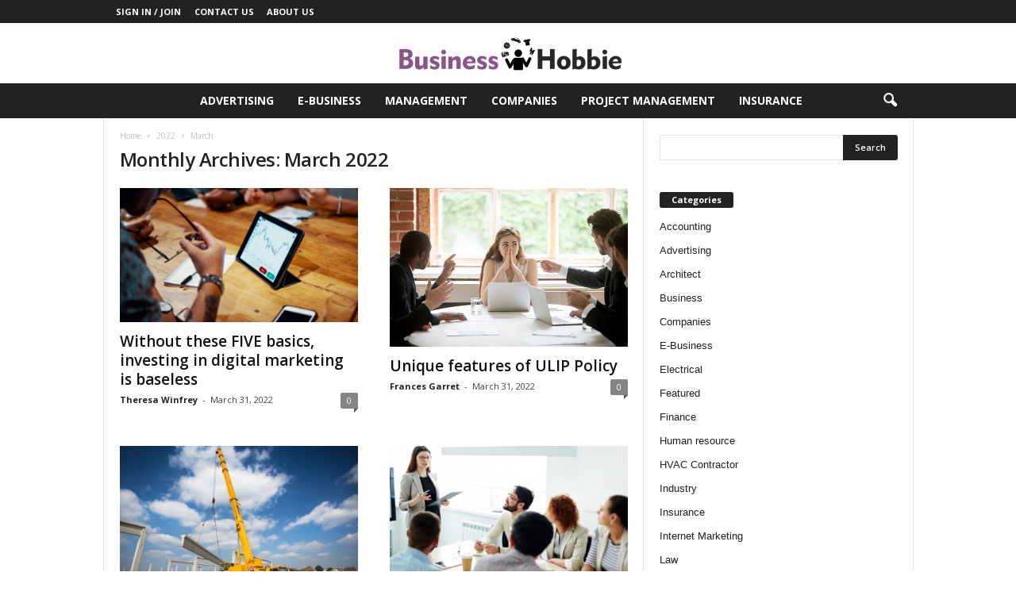

--- FILE ---
content_type: text/html; charset=UTF-8
request_url: https://businesshobbie.com/2022/03/
body_size: 74005
content:
<!doctype html >
<!--[if IE 8]>    <html class="ie8" lang="en-US"> <![endif]-->
<!--[if IE 9]>    <html class="ie9" lang="en-US"> <![endif]-->
<!--[if gt IE 8]><!--> <html lang="en-US"> <!--<![endif]-->
<head>
    <title>March 2022 - Business Hobbie</title>
    <meta charset="UTF-8" />
    <meta name="viewport" content="width=device-width, initial-scale=1.0">
    <link rel="pingback" href="https://businesshobbie.com/xmlrpc.php" />
    <meta name='robots' content='noindex, follow' />

	<!-- This site is optimized with the Yoast SEO plugin v26.6 - https://yoast.com/wordpress/plugins/seo/ -->
	<meta property="og:locale" content="en_US" />
	<meta property="og:type" content="website" />
	<meta property="og:title" content="March 2022 - Business Hobbie" />
	<meta property="og:url" content="https://businesshobbie.com/2022/03/" />
	<meta property="og:site_name" content="Business Hobbie" />
	<meta name="twitter:card" content="summary_large_image" />
	<script type="application/ld+json" class="yoast-schema-graph">{"@context":"https://schema.org","@graph":[{"@type":"CollectionPage","@id":"https://businesshobbie.com/2022/03/","url":"https://businesshobbie.com/2022/03/","name":"March 2022 - Business Hobbie","isPartOf":{"@id":"https://businesshobbie.com/#website"},"primaryImageOfPage":{"@id":"https://businesshobbie.com/2022/03/#primaryimage"},"image":{"@id":"https://businesshobbie.com/2022/03/#primaryimage"},"thumbnailUrl":"https://businesshobbie.com/wp-content/uploads/2022/03/Paste-3.jpg","breadcrumb":{"@id":"https://businesshobbie.com/2022/03/#breadcrumb"},"inLanguage":"en-US"},{"@type":"ImageObject","inLanguage":"en-US","@id":"https://businesshobbie.com/2022/03/#primaryimage","url":"https://businesshobbie.com/wp-content/uploads/2022/03/Paste-3.jpg","contentUrl":"https://businesshobbie.com/wp-content/uploads/2022/03/Paste-3.jpg","width":1280,"height":720},{"@type":"BreadcrumbList","@id":"https://businesshobbie.com/2022/03/#breadcrumb","itemListElement":[{"@type":"ListItem","position":1,"name":"Home","item":"https://businesshobbie.com/"},{"@type":"ListItem","position":2,"name":"Archives for March 2022"}]},{"@type":"WebSite","@id":"https://businesshobbie.com/#website","url":"https://businesshobbie.com/","name":"Business Hobbie","description":"Business Blog","publisher":{"@id":"https://businesshobbie.com/#organization"},"potentialAction":[{"@type":"SearchAction","target":{"@type":"EntryPoint","urlTemplate":"https://businesshobbie.com/?s={search_term_string}"},"query-input":{"@type":"PropertyValueSpecification","valueRequired":true,"valueName":"search_term_string"}}],"inLanguage":"en-US"},{"@type":"Organization","@id":"https://businesshobbie.com/#organization","name":"Business Hobbie","url":"https://businesshobbie.com/","logo":{"@type":"ImageObject","inLanguage":"en-US","@id":"https://businesshobbie.com/#/schema/logo/image/","url":"https://businesshobbie.com/wp-content/uploads/2021/12/cropped-Business-Hobbie-e1638952906113.png","contentUrl":"https://businesshobbie.com/wp-content/uploads/2021/12/cropped-Business-Hobbie-e1638952906113.png","width":305,"height":76,"caption":"Business Hobbie"},"image":{"@id":"https://businesshobbie.com/#/schema/logo/image/"}}]}</script>
	<!-- / Yoast SEO plugin. -->


<link rel='dns-prefetch' href='//fonts.googleapis.com' />
<link rel="alternate" type="application/rss+xml" title="Business Hobbie &raquo; Feed" href="https://businesshobbie.com/feed/" />
<link rel="alternate" type="application/rss+xml" title="Business Hobbie &raquo; Comments Feed" href="https://businesshobbie.com/comments/feed/" />
<style id='wp-img-auto-sizes-contain-inline-css' type='text/css'>
img:is([sizes=auto i],[sizes^="auto," i]){contain-intrinsic-size:3000px 1500px}
/*# sourceURL=wp-img-auto-sizes-contain-inline-css */
</style>
<style id='wp-emoji-styles-inline-css' type='text/css'>

	img.wp-smiley, img.emoji {
		display: inline !important;
		border: none !important;
		box-shadow: none !important;
		height: 1em !important;
		width: 1em !important;
		margin: 0 0.07em !important;
		vertical-align: -0.1em !important;
		background: none !important;
		padding: 0 !important;
	}
/*# sourceURL=wp-emoji-styles-inline-css */
</style>
<style id='classic-theme-styles-inline-css' type='text/css'>
/*! This file is auto-generated */
.wp-block-button__link{color:#fff;background-color:#32373c;border-radius:9999px;box-shadow:none;text-decoration:none;padding:calc(.667em + 2px) calc(1.333em + 2px);font-size:1.125em}.wp-block-file__button{background:#32373c;color:#fff;text-decoration:none}
/*# sourceURL=/wp-includes/css/classic-themes.min.css */
</style>
<link rel='stylesheet' id='contact-form-7-css' href='https://businesshobbie.com/wp-content/plugins/contact-form-7/includes/css/styles.css?ver=6.1.4' type='text/css' media='all' />
<link rel='stylesheet' id='google-fonts-style-css' href='https://fonts.googleapis.com/css?family=Open+Sans%3A400%2C600%2C700%7CRoboto+Condensed%3A400%2C500%2C700&#038;display=swap&#038;ver=5.4.3.3' type='text/css' media='all' />
<link rel='stylesheet' id='td-theme-css' href='https://businesshobbie.com/wp-content/themes/Newsmag/style.css?ver=5.4.3.3' type='text/css' media='all' />
<style id='td-theme-inline-css' type='text/css'>
    
        /* custom css - generated by TagDiv Composer */
        @media (max-width: 767px) {
            .td-header-desktop-wrap {
                display: none;
            }
        }
        @media (min-width: 767px) {
            .td-header-mobile-wrap {
                display: none;
            }
        }
    
	
/*# sourceURL=td-theme-inline-css */
</style>
<link rel='stylesheet' id='td-legacy-framework-front-style-css' href='https://businesshobbie.com/wp-content/plugins/td-composer/legacy/Newsmag/assets/css/td_legacy_main.css?ver=e5fcc38395b0030bac3ad179898970d6xzx' type='text/css' media='all' />
<script type="text/javascript" src="https://businesshobbie.com/wp-includes/js/jquery/jquery.min.js?ver=3.7.1" id="jquery-core-js"></script>
<script type="text/javascript" src="https://businesshobbie.com/wp-includes/js/jquery/jquery-migrate.min.js?ver=3.4.1" id="jquery-migrate-js"></script>
<link rel="https://api.w.org/" href="https://businesshobbie.com/wp-json/" /><link rel="EditURI" type="application/rsd+xml" title="RSD" href="https://businesshobbie.com/xmlrpc.php?rsd" />
<meta name="generator" content="WordPress 6.9" />

<!-- JS generated by theme -->

<script type="text/javascript" id="td-generated-header-js">
    
    

	    var tdBlocksArray = []; //here we store all the items for the current page

	    // td_block class - each ajax block uses a object of this class for requests
	    function tdBlock() {
		    this.id = '';
		    this.block_type = 1; //block type id (1-234 etc)
		    this.atts = '';
		    this.td_column_number = '';
		    this.td_current_page = 1; //
		    this.post_count = 0; //from wp
		    this.found_posts = 0; //from wp
		    this.max_num_pages = 0; //from wp
		    this.td_filter_value = ''; //current live filter value
		    this.is_ajax_running = false;
		    this.td_user_action = ''; // load more or infinite loader (used by the animation)
		    this.header_color = '';
		    this.ajax_pagination_infinite_stop = ''; //show load more at page x
	    }

        // td_js_generator - mini detector
        ( function () {
            var htmlTag = document.getElementsByTagName("html")[0];

	        if ( navigator.userAgent.indexOf("MSIE 10.0") > -1 ) {
                htmlTag.className += ' ie10';
            }

            if ( !!navigator.userAgent.match(/Trident.*rv\:11\./) ) {
                htmlTag.className += ' ie11';
            }

	        if ( navigator.userAgent.indexOf("Edge") > -1 ) {
                htmlTag.className += ' ieEdge';
            }

            if ( /(iPad|iPhone|iPod)/g.test(navigator.userAgent) ) {
                htmlTag.className += ' td-md-is-ios';
            }

            var user_agent = navigator.userAgent.toLowerCase();
            if ( user_agent.indexOf("android") > -1 ) {
                htmlTag.className += ' td-md-is-android';
            }

            if ( -1 !== navigator.userAgent.indexOf('Mac OS X')  ) {
                htmlTag.className += ' td-md-is-os-x';
            }

            if ( /chrom(e|ium)/.test(navigator.userAgent.toLowerCase()) ) {
               htmlTag.className += ' td-md-is-chrome';
            }

            if ( -1 !== navigator.userAgent.indexOf('Firefox') ) {
                htmlTag.className += ' td-md-is-firefox';
            }

            if ( -1 !== navigator.userAgent.indexOf('Safari') && -1 === navigator.userAgent.indexOf('Chrome') ) {
                htmlTag.className += ' td-md-is-safari';
            }

            if( -1 !== navigator.userAgent.indexOf('IEMobile') ){
                htmlTag.className += ' td-md-is-iemobile';
            }

        })();

        var tdLocalCache = {};

        ( function () {
            "use strict";

            tdLocalCache = {
                data: {},
                remove: function (resource_id) {
                    delete tdLocalCache.data[resource_id];
                },
                exist: function (resource_id) {
                    return tdLocalCache.data.hasOwnProperty(resource_id) && tdLocalCache.data[resource_id] !== null;
                },
                get: function (resource_id) {
                    return tdLocalCache.data[resource_id];
                },
                set: function (resource_id, cachedData) {
                    tdLocalCache.remove(resource_id);
                    tdLocalCache.data[resource_id] = cachedData;
                }
            };
        })();

    
    
var td_viewport_interval_list=[{"limitBottom":767,"sidebarWidth":251},{"limitBottom":1023,"sidebarWidth":339}];
var td_animation_stack_effect="type0";
var tds_animation_stack=true;
var td_animation_stack_specific_selectors=".entry-thumb, img, .td-lazy-img";
var td_animation_stack_general_selectors=".td-animation-stack img, .td-animation-stack .entry-thumb, .post img, .td-animation-stack .td-lazy-img";
var tdc_is_installed="yes";
var td_ajax_url="https:\/\/businesshobbie.com\/wp-admin\/admin-ajax.php?td_theme_name=Newsmag&v=5.4.3.3";
var td_get_template_directory_uri="https:\/\/businesshobbie.com\/wp-content\/plugins\/td-composer\/legacy\/common";
var tds_snap_menu="";
var tds_logo_on_sticky="";
var tds_header_style="10";
var td_please_wait="Please wait...";
var td_email_user_pass_incorrect="User or password incorrect!";
var td_email_user_incorrect="Email or username incorrect!";
var td_email_incorrect="Email incorrect!";
var td_user_incorrect="Username incorrect!";
var td_email_user_empty="Email or username empty!";
var td_pass_empty="Pass empty!";
var td_pass_pattern_incorrect="Invalid Pass Pattern!";
var td_retype_pass_incorrect="Retyped Pass incorrect!";
var tds_more_articles_on_post_enable="";
var tds_more_articles_on_post_time_to_wait="";
var tds_more_articles_on_post_pages_distance_from_top=0;
var tds_captcha="";
var tds_theme_color_site_wide="#4db2ec";
var tds_smart_sidebar="";
var tdThemeName="Newsmag";
var tdThemeNameWl="Newsmag";
var td_magnific_popup_translation_tPrev="Previous (Left arrow key)";
var td_magnific_popup_translation_tNext="Next (Right arrow key)";
var td_magnific_popup_translation_tCounter="%curr% of %total%";
var td_magnific_popup_translation_ajax_tError="The content from %url% could not be loaded.";
var td_magnific_popup_translation_image_tError="The image #%curr% could not be loaded.";
var tdBlockNonce="f5feac3a21";
var tdMobileMenu="enabled";
var tdMobileSearch="enabled";
var tdDateNamesI18n={"month_names":["January","February","March","April","May","June","July","August","September","October","November","December"],"month_names_short":["Jan","Feb","Mar","Apr","May","Jun","Jul","Aug","Sep","Oct","Nov","Dec"],"day_names":["Sunday","Monday","Tuesday","Wednesday","Thursday","Friday","Saturday"],"day_names_short":["Sun","Mon","Tue","Wed","Thu","Fri","Sat"]};
var td_deploy_mode="deploy";
var td_ad_background_click_link="";
var td_ad_background_click_target="";
</script>




<script type="application/ld+json">
    {
        "@context": "https://schema.org",
        "@type": "BreadcrumbList",
        "itemListElement": [
            {
                "@type": "ListItem",
                "position": 1,
                "item": {
                    "@type": "WebSite",
                    "@id": "https://businesshobbie.com/",
                    "name": "Home"
                }
            },
            {
                "@type": "ListItem",
                "position": 2,
                    "item": {
                    "@type": "WebPage",
                    "@id": "https://businesshobbie.com/2022/",
                    "name": "2022"
                }
            }
            ,{
                "@type": "ListItem",
                "position": 3,
                    "item": {
                    "@type": "WebPage",
                    "@id": "https://businesshobbie.com/2022/03/",
                    "name": "March"                                
                }
            }    
        ]
    }
</script>
<link rel="icon" href="https://businesshobbie.com/wp-content/uploads/2021/12/Business-Hobbie-f.png" sizes="32x32" />
<link rel="icon" href="https://businesshobbie.com/wp-content/uploads/2021/12/Business-Hobbie-f.png" sizes="192x192" />
<link rel="apple-touch-icon" href="https://businesshobbie.com/wp-content/uploads/2021/12/Business-Hobbie-f.png" />
<meta name="msapplication-TileImage" content="https://businesshobbie.com/wp-content/uploads/2021/12/Business-Hobbie-f.png" />
	<style id="tdw-css-placeholder">/* custom css - generated by TagDiv Composer */
</style><style id='global-styles-inline-css' type='text/css'>
:root{--wp--preset--aspect-ratio--square: 1;--wp--preset--aspect-ratio--4-3: 4/3;--wp--preset--aspect-ratio--3-4: 3/4;--wp--preset--aspect-ratio--3-2: 3/2;--wp--preset--aspect-ratio--2-3: 2/3;--wp--preset--aspect-ratio--16-9: 16/9;--wp--preset--aspect-ratio--9-16: 9/16;--wp--preset--color--black: #000000;--wp--preset--color--cyan-bluish-gray: #abb8c3;--wp--preset--color--white: #ffffff;--wp--preset--color--pale-pink: #f78da7;--wp--preset--color--vivid-red: #cf2e2e;--wp--preset--color--luminous-vivid-orange: #ff6900;--wp--preset--color--luminous-vivid-amber: #fcb900;--wp--preset--color--light-green-cyan: #7bdcb5;--wp--preset--color--vivid-green-cyan: #00d084;--wp--preset--color--pale-cyan-blue: #8ed1fc;--wp--preset--color--vivid-cyan-blue: #0693e3;--wp--preset--color--vivid-purple: #9b51e0;--wp--preset--gradient--vivid-cyan-blue-to-vivid-purple: linear-gradient(135deg,rgb(6,147,227) 0%,rgb(155,81,224) 100%);--wp--preset--gradient--light-green-cyan-to-vivid-green-cyan: linear-gradient(135deg,rgb(122,220,180) 0%,rgb(0,208,130) 100%);--wp--preset--gradient--luminous-vivid-amber-to-luminous-vivid-orange: linear-gradient(135deg,rgb(252,185,0) 0%,rgb(255,105,0) 100%);--wp--preset--gradient--luminous-vivid-orange-to-vivid-red: linear-gradient(135deg,rgb(255,105,0) 0%,rgb(207,46,46) 100%);--wp--preset--gradient--very-light-gray-to-cyan-bluish-gray: linear-gradient(135deg,rgb(238,238,238) 0%,rgb(169,184,195) 100%);--wp--preset--gradient--cool-to-warm-spectrum: linear-gradient(135deg,rgb(74,234,220) 0%,rgb(151,120,209) 20%,rgb(207,42,186) 40%,rgb(238,44,130) 60%,rgb(251,105,98) 80%,rgb(254,248,76) 100%);--wp--preset--gradient--blush-light-purple: linear-gradient(135deg,rgb(255,206,236) 0%,rgb(152,150,240) 100%);--wp--preset--gradient--blush-bordeaux: linear-gradient(135deg,rgb(254,205,165) 0%,rgb(254,45,45) 50%,rgb(107,0,62) 100%);--wp--preset--gradient--luminous-dusk: linear-gradient(135deg,rgb(255,203,112) 0%,rgb(199,81,192) 50%,rgb(65,88,208) 100%);--wp--preset--gradient--pale-ocean: linear-gradient(135deg,rgb(255,245,203) 0%,rgb(182,227,212) 50%,rgb(51,167,181) 100%);--wp--preset--gradient--electric-grass: linear-gradient(135deg,rgb(202,248,128) 0%,rgb(113,206,126) 100%);--wp--preset--gradient--midnight: linear-gradient(135deg,rgb(2,3,129) 0%,rgb(40,116,252) 100%);--wp--preset--font-size--small: 10px;--wp--preset--font-size--medium: 20px;--wp--preset--font-size--large: 30px;--wp--preset--font-size--x-large: 42px;--wp--preset--font-size--regular: 14px;--wp--preset--font-size--larger: 48px;--wp--preset--spacing--20: 0.44rem;--wp--preset--spacing--30: 0.67rem;--wp--preset--spacing--40: 1rem;--wp--preset--spacing--50: 1.5rem;--wp--preset--spacing--60: 2.25rem;--wp--preset--spacing--70: 3.38rem;--wp--preset--spacing--80: 5.06rem;--wp--preset--shadow--natural: 6px 6px 9px rgba(0, 0, 0, 0.2);--wp--preset--shadow--deep: 12px 12px 50px rgba(0, 0, 0, 0.4);--wp--preset--shadow--sharp: 6px 6px 0px rgba(0, 0, 0, 0.2);--wp--preset--shadow--outlined: 6px 6px 0px -3px rgb(255, 255, 255), 6px 6px rgb(0, 0, 0);--wp--preset--shadow--crisp: 6px 6px 0px rgb(0, 0, 0);}:where(.is-layout-flex){gap: 0.5em;}:where(.is-layout-grid){gap: 0.5em;}body .is-layout-flex{display: flex;}.is-layout-flex{flex-wrap: wrap;align-items: center;}.is-layout-flex > :is(*, div){margin: 0;}body .is-layout-grid{display: grid;}.is-layout-grid > :is(*, div){margin: 0;}:where(.wp-block-columns.is-layout-flex){gap: 2em;}:where(.wp-block-columns.is-layout-grid){gap: 2em;}:where(.wp-block-post-template.is-layout-flex){gap: 1.25em;}:where(.wp-block-post-template.is-layout-grid){gap: 1.25em;}.has-black-color{color: var(--wp--preset--color--black) !important;}.has-cyan-bluish-gray-color{color: var(--wp--preset--color--cyan-bluish-gray) !important;}.has-white-color{color: var(--wp--preset--color--white) !important;}.has-pale-pink-color{color: var(--wp--preset--color--pale-pink) !important;}.has-vivid-red-color{color: var(--wp--preset--color--vivid-red) !important;}.has-luminous-vivid-orange-color{color: var(--wp--preset--color--luminous-vivid-orange) !important;}.has-luminous-vivid-amber-color{color: var(--wp--preset--color--luminous-vivid-amber) !important;}.has-light-green-cyan-color{color: var(--wp--preset--color--light-green-cyan) !important;}.has-vivid-green-cyan-color{color: var(--wp--preset--color--vivid-green-cyan) !important;}.has-pale-cyan-blue-color{color: var(--wp--preset--color--pale-cyan-blue) !important;}.has-vivid-cyan-blue-color{color: var(--wp--preset--color--vivid-cyan-blue) !important;}.has-vivid-purple-color{color: var(--wp--preset--color--vivid-purple) !important;}.has-black-background-color{background-color: var(--wp--preset--color--black) !important;}.has-cyan-bluish-gray-background-color{background-color: var(--wp--preset--color--cyan-bluish-gray) !important;}.has-white-background-color{background-color: var(--wp--preset--color--white) !important;}.has-pale-pink-background-color{background-color: var(--wp--preset--color--pale-pink) !important;}.has-vivid-red-background-color{background-color: var(--wp--preset--color--vivid-red) !important;}.has-luminous-vivid-orange-background-color{background-color: var(--wp--preset--color--luminous-vivid-orange) !important;}.has-luminous-vivid-amber-background-color{background-color: var(--wp--preset--color--luminous-vivid-amber) !important;}.has-light-green-cyan-background-color{background-color: var(--wp--preset--color--light-green-cyan) !important;}.has-vivid-green-cyan-background-color{background-color: var(--wp--preset--color--vivid-green-cyan) !important;}.has-pale-cyan-blue-background-color{background-color: var(--wp--preset--color--pale-cyan-blue) !important;}.has-vivid-cyan-blue-background-color{background-color: var(--wp--preset--color--vivid-cyan-blue) !important;}.has-vivid-purple-background-color{background-color: var(--wp--preset--color--vivid-purple) !important;}.has-black-border-color{border-color: var(--wp--preset--color--black) !important;}.has-cyan-bluish-gray-border-color{border-color: var(--wp--preset--color--cyan-bluish-gray) !important;}.has-white-border-color{border-color: var(--wp--preset--color--white) !important;}.has-pale-pink-border-color{border-color: var(--wp--preset--color--pale-pink) !important;}.has-vivid-red-border-color{border-color: var(--wp--preset--color--vivid-red) !important;}.has-luminous-vivid-orange-border-color{border-color: var(--wp--preset--color--luminous-vivid-orange) !important;}.has-luminous-vivid-amber-border-color{border-color: var(--wp--preset--color--luminous-vivid-amber) !important;}.has-light-green-cyan-border-color{border-color: var(--wp--preset--color--light-green-cyan) !important;}.has-vivid-green-cyan-border-color{border-color: var(--wp--preset--color--vivid-green-cyan) !important;}.has-pale-cyan-blue-border-color{border-color: var(--wp--preset--color--pale-cyan-blue) !important;}.has-vivid-cyan-blue-border-color{border-color: var(--wp--preset--color--vivid-cyan-blue) !important;}.has-vivid-purple-border-color{border-color: var(--wp--preset--color--vivid-purple) !important;}.has-vivid-cyan-blue-to-vivid-purple-gradient-background{background: var(--wp--preset--gradient--vivid-cyan-blue-to-vivid-purple) !important;}.has-light-green-cyan-to-vivid-green-cyan-gradient-background{background: var(--wp--preset--gradient--light-green-cyan-to-vivid-green-cyan) !important;}.has-luminous-vivid-amber-to-luminous-vivid-orange-gradient-background{background: var(--wp--preset--gradient--luminous-vivid-amber-to-luminous-vivid-orange) !important;}.has-luminous-vivid-orange-to-vivid-red-gradient-background{background: var(--wp--preset--gradient--luminous-vivid-orange-to-vivid-red) !important;}.has-very-light-gray-to-cyan-bluish-gray-gradient-background{background: var(--wp--preset--gradient--very-light-gray-to-cyan-bluish-gray) !important;}.has-cool-to-warm-spectrum-gradient-background{background: var(--wp--preset--gradient--cool-to-warm-spectrum) !important;}.has-blush-light-purple-gradient-background{background: var(--wp--preset--gradient--blush-light-purple) !important;}.has-blush-bordeaux-gradient-background{background: var(--wp--preset--gradient--blush-bordeaux) !important;}.has-luminous-dusk-gradient-background{background: var(--wp--preset--gradient--luminous-dusk) !important;}.has-pale-ocean-gradient-background{background: var(--wp--preset--gradient--pale-ocean) !important;}.has-electric-grass-gradient-background{background: var(--wp--preset--gradient--electric-grass) !important;}.has-midnight-gradient-background{background: var(--wp--preset--gradient--midnight) !important;}.has-small-font-size{font-size: var(--wp--preset--font-size--small) !important;}.has-medium-font-size{font-size: var(--wp--preset--font-size--medium) !important;}.has-large-font-size{font-size: var(--wp--preset--font-size--large) !important;}.has-x-large-font-size{font-size: var(--wp--preset--font-size--x-large) !important;}
/*# sourceURL=global-styles-inline-css */
</style>
</head>

<body class="archive date wp-custom-logo wp-theme-Newsmag global-block-template-1 td-animation-stack-type0 td-full-layout" itemscope="itemscope" itemtype="https://schema.org/WebPage">

        <div class="td-scroll-up  td-hide-scroll-up-on-mob"  style="display:none;"><i class="td-icon-menu-up"></i></div>

    
    <div class="td-menu-background"></div>
<div id="td-mobile-nav">
    <div class="td-mobile-container">
        <!-- mobile menu top section -->
        <div class="td-menu-socials-wrap">
            <!-- socials -->
            <div class="td-menu-socials">
                            </div>
            <!-- close button -->
            <div class="td-mobile-close">
                <span><i class="td-icon-close-mobile"></i></span>
            </div>
        </div>

        <!-- login section -->
                    <div class="td-menu-login-section">
                
    <div class="td-guest-wrap">
        <div class="td-menu-login"><a id="login-link-mob">Sign in</a></div>
    </div>
            </div>
        
        <!-- menu section -->
        <div class="td-mobile-content">
            <div class="menu-home-container"><ul id="menu-home" class="td-mobile-main-menu"><li id="menu-item-111" class="menu-item menu-item-type-taxonomy menu-item-object-category menu-item-first menu-item-111"><a href="https://businesshobbie.com/category/advertising/">Advertising</a></li>
<li id="menu-item-112" class="menu-item menu-item-type-taxonomy menu-item-object-category menu-item-112"><a href="https://businesshobbie.com/category/e-business/">E-Business</a></li>
<li id="menu-item-113" class="menu-item menu-item-type-taxonomy menu-item-object-category menu-item-113"><a href="https://businesshobbie.com/category/management/">Management</a></li>
<li id="menu-item-114" class="menu-item menu-item-type-taxonomy menu-item-object-category menu-item-114"><a href="https://businesshobbie.com/category/companies/">Companies</a></li>
<li id="menu-item-115" class="menu-item menu-item-type-taxonomy menu-item-object-category menu-item-115"><a href="https://businesshobbie.com/category/project-management/">Project Management</a></li>
<li id="menu-item-719" class="menu-item menu-item-type-taxonomy menu-item-object-category menu-item-719"><a href="https://businesshobbie.com/category/insurance/">Insurance</a></li>
</ul></div>        </div>
    </div>

    <!-- register/login section -->
            <div id="login-form-mobile" class="td-register-section">
            
            <div id="td-login-mob" class="td-login-animation td-login-hide-mob">
            	<!-- close button -->
	            <div class="td-login-close">
	                <span class="td-back-button"><i class="td-icon-read-down"></i></span>
	                <div class="td-login-title">Sign in</div>
	                <!-- close button -->
		            <div class="td-mobile-close">
		                <span><i class="td-icon-close-mobile"></i></span>
		            </div>
	            </div>
	            <form class="td-login-form-wrap" action="#" method="post">
	                <div class="td-login-panel-title"><span>Welcome!</span>Log into your account</div>
	                <div class="td_display_err"></div>
	                <div class="td-login-inputs"><input class="td-login-input" autocomplete="username" type="text" name="login_email" id="login_email-mob" value="" required><label for="login_email-mob">your username</label></div>
	                <div class="td-login-inputs"><input class="td-login-input" autocomplete="current-password" type="password" name="login_pass" id="login_pass-mob" value="" required><label for="login_pass-mob">your password</label></div>
	                <input type="button" name="login_button" id="login_button-mob" class="td-login-button" value="LOG IN">
	                
					
	                <div class="td-login-info-text"><a href="#" id="forgot-pass-link-mob">Forgot your password?</a></div>
	                
	                
                </form>
            </div>

            

            <div id="td-forgot-pass-mob" class="td-login-animation td-login-hide-mob">
                <!-- close button -->
	            <div class="td-forgot-pass-close">
	                <a href="#" aria-label="Back" class="td-back-button"><i class="td-icon-read-down"></i></a>
	                <div class="td-login-title">Password recovery</div>
	            </div>
	            <div class="td-login-form-wrap">
	                <div class="td-login-panel-title">Recover your password</div>
	                <div class="td_display_err"></div>
	                <div class="td-login-inputs"><input class="td-login-input" type="text" name="forgot_email" id="forgot_email-mob" value="" required><label for="forgot_email-mob">your email</label></div>
	                <input type="button" name="forgot_button" id="forgot_button-mob" class="td-login-button" value="Send My Pass">
                </div>
            </div>
        </div>
    </div>    <div class="td-search-background"></div>
<div class="td-search-wrap-mob">
	<div class="td-drop-down-search">
		<form method="get" class="td-search-form" action="https://businesshobbie.com/">
			<!-- close button -->
			<div class="td-search-close">
				<span><i class="td-icon-close-mobile"></i></span>
			</div>
			<div role="search" class="td-search-input">
				<span>Search</span>
				<input id="td-header-search-mob" type="text" value="" name="s" autocomplete="off" />
			</div>
		</form>
		<div id="td-aj-search-mob"></div>
	</div>
</div>

    <div id="td-outer-wrap">
    
        <div class="td-outer-container">
        
            <!--
Header style 10
-->

<div class="td-header-wrap td-header-style-10">
	<div class="td-top-menu-full">
        <div class="td-header-row td-header-top-menu td-make-full">
		    
    <div class="td-top-bar-container top-bar-style-1">
        <div class="td-header-sp-top-menu">

    <ul class="top-header-menu td_ul_login"><li class="menu-item"><a class="td-login-modal-js menu-item" href="#login-form" data-effect="mpf-td-login-effect">Sign in / Join</a></li></ul><div class="menu-top-container"><ul id="menu-footer" class="top-header-menu"><li id="menu-item-121" class="menu-item menu-item-type-post_type menu-item-object-page menu-item-first td-menu-item td-normal-menu menu-item-121"><a href="https://businesshobbie.com/contact-us/">Contact Us</a></li>
<li id="menu-item-120" class="menu-item menu-item-type-post_type menu-item-object-page td-menu-item td-normal-menu menu-item-120"><a href="https://businesshobbie.com/about-us/">About Us</a></li>
</ul></div></div>            </div>

<!-- LOGIN MODAL -->

                <div  id="login-form" class="white-popup-block mfp-hide mfp-with-anim td-login-modal-wrap">
                    <div class="td-login-wrap">
                        <a href="#" aria-label="Back" class="td-back-button"><i class="td-icon-modal-back"></i></a>
                        <div id="td-login-div" class="td-login-form-div td-display-block">
                            <div class="td-login-panel-title">Sign in</div>
                            <div class="td-login-panel-descr">Welcome! Log into your account</div>
                            <div class="td_display_err"></div>
                            <form id="loginForm" action="#" method="post">
                                <div class="td-login-inputs"><input class="td-login-input" autocomplete="username" type="text" name="login_email" id="login_email" value="" required><label for="login_email">your username</label></div>
                                <div class="td-login-inputs"><input class="td-login-input" autocomplete="current-password" type="password" name="login_pass" id="login_pass" value="" required><label for="login_pass">your password</label></div>
                                <input type="button" name="login_button" id="login_button" class="wpb_button btn td-login-button" value="Login">
                                
                            </form>
                            
                            

                            <div class="td-login-info-text"><a href="#" id="forgot-pass-link">Forgot your password? Get help</a></div>
                            
                            
                        </div>

                        

                         <div id="td-forgot-pass-div" class="td-login-form-div td-display-none">
                            <div class="td-login-panel-title">Password recovery</div>
                            <div class="td-login-panel-descr">Recover your password</div>
                            <div class="td_display_err"></div>
                            <form id="forgotpassForm" action="#" method="post">
                                <div class="td-login-inputs"><input class="td-login-input" type="text" name="forgot_email" id="forgot_email" value="" required><label for="forgot_email">your email</label></div>
                                <input type="button" name="forgot_button" id="forgot_button" class="wpb_button btn td-login-button" value="Send My Password">
                            </form>
                            <div class="td-login-info-text">A password will be e-mailed to you.</div>
                        </div>
                    </div>
                </div>
                	    </div>
	</div>

	<div class="td-header-row td-header-header ">
		<div class="td-header-text-logo">
					<a class="td-main-logo" href="https://businesshobbie.com/">
			<img src="https://businesshobbie.com/wp-content/uploads/2021/12/cropped-Business-Hobbie-e1638952906113.png" alt=""  width="305" height="76"/>
			<span class="td-visual-hidden">Business Hobbie</span>
		</a>
				</div>
	</div>

    <div class="td-header-menu-wrap">
        <div class="td-header-row td-header-main-menu">
            <div class="td-make-full">
                <div id="td-header-menu" role="navigation">
        <div id="td-top-mobile-toggle"><span><i class="td-icon-font td-icon-mobile"></i></span></div>
        <div class="td-main-menu-logo td-logo-in-header">
                <a class="td-main-logo" href="https://businesshobbie.com/">
            <img src="https://businesshobbie.com/wp-content/uploads/2021/12/cropped-Business-Hobbie-e1638952906113.png" alt=""  width="305" height="76"/>
        </a>
        </div>
    <div class="menu-home-container"><ul id="menu-home-1" class="sf-menu"><li class="menu-item menu-item-type-taxonomy menu-item-object-category menu-item-first td-menu-item td-normal-menu menu-item-111"><a href="https://businesshobbie.com/category/advertising/">Advertising</a></li>
<li class="menu-item menu-item-type-taxonomy menu-item-object-category td-menu-item td-normal-menu menu-item-112"><a href="https://businesshobbie.com/category/e-business/">E-Business</a></li>
<li class="menu-item menu-item-type-taxonomy menu-item-object-category td-menu-item td-normal-menu menu-item-113"><a href="https://businesshobbie.com/category/management/">Management</a></li>
<li class="menu-item menu-item-type-taxonomy menu-item-object-category td-menu-item td-normal-menu menu-item-114"><a href="https://businesshobbie.com/category/companies/">Companies</a></li>
<li class="menu-item menu-item-type-taxonomy menu-item-object-category td-menu-item td-normal-menu menu-item-115"><a href="https://businesshobbie.com/category/project-management/">Project Management</a></li>
<li class="menu-item menu-item-type-taxonomy menu-item-object-category td-menu-item td-normal-menu menu-item-719"><a href="https://businesshobbie.com/category/insurance/">Insurance</a></li>
</ul></div></div>

<div class="td-search-wrapper">
    <div id="td-top-search">
        <!-- Search -->
        <div class="header-search-wrap">
            <div class="dropdown header-search">
                <a id="td-header-search-button" href="#" role="button" aria-label="search icon" class="dropdown-toggle " data-toggle="dropdown"><i class="td-icon-search"></i></a>
                                <span id="td-header-search-button-mob" class="dropdown-toggle " data-toggle="dropdown"><i class="td-icon-search"></i></span>
                            </div>
        </div>
    </div>
</div>

<div class="header-search-wrap">
	<div class="dropdown header-search">
		<div class="td-drop-down-search">
			<form method="get" class="td-search-form" action="https://businesshobbie.com/">
				<div role="search" class="td-head-form-search-wrap">
					<input class="needsclick" id="td-header-search" type="text" value="" name="s" autocomplete="off" /><input class="wpb_button wpb_btn-inverse btn" type="submit" id="td-header-search-top" value="Search" />
				</div>
			</form>
			<div id="td-aj-search"></div>
		</div>
	</div>
</div>            </div>
        </div>
    </div>

	<div class="td-header-container">
		<div class="td-header-row">
			<div class="td-header-sp-rec">
				
<div class="td-header-ad-wrap ">
    

</div>			</div>
		</div>
	</div>
</div>
<div class="td-container">
    <div class="td-container-border">
        <div class="td-pb-row">
                                    <div class="td-pb-span8 td-main-content">
                            <div class="td-ss-main-content">
                                <div class="td-page-header td-pb-padding-side">
                                    <div class="entry-crumbs"><span><a title="" class="entry-crumb" href="https://businesshobbie.com/">Home</a></span> <i class="td-icon-right td-bread-sep"></i> <span><a title="" class="entry-crumb" href="https://businesshobbie.com/2022/">2022</a></span> <i class="td-icon-right td-bread-sep td-bred-no-url-last"></i> <span class="td-bred-no-url-last">March</span></div>
                                    <h1 class="entry-title td-page-title">
                                        <span>Monthly Archives: March 2022</span>
                                    </h1>
                                </div>

                                

	<div class="td-block-row">

	<div class="td-block-span6">
<!-- module -->
        <div class="td_module_1 td_module_wrap td-animation-stack td-cpt-post">
            <div class="td-module-image">
                <div class="td-module-thumb"><a href="https://businesshobbie.com/without-these-five-basics-investing-in-digital-marketing-is-baseless/"  rel="bookmark" class="td-image-wrap " title="Without these FIVE basics, investing in digital marketing is baseless" ><img class="entry-thumb" src="" alt="" title="Without these FIVE basics, investing in digital marketing is baseless" data-type="image_tag" data-img-url="https://businesshobbie.com/wp-content/uploads/2022/03/Paste-3.jpg"  width="284" height="160" /></a></div>                                            </div>

            <h3 class="entry-title td-module-title"><a href="https://businesshobbie.com/without-these-five-basics-investing-in-digital-marketing-is-baseless/"  rel="bookmark" title="Without these FIVE basics, investing in digital marketing is baseless">Without these FIVE basics, investing in digital marketing is baseless</a></h3>
            <div class="meta-info">
                                <span class="td-post-author-name"><a href="https://businesshobbie.com/author/admin/">Theresa Winfrey</a> <span>-</span> </span>                <span class="td-post-date"><time class="entry-date updated td-module-date" datetime="2022-03-31T07:11:27+00:00" >March 31, 2022</time></span>                <span class="td-module-comments"><a href="https://businesshobbie.com/without-these-five-basics-investing-in-digital-marketing-is-baseless/#respond">0</a></span>            </div>

            
        </div>

        
	</div> <!-- ./td-block-span6 -->

	<div class="td-block-span6">
<!-- module -->
        <div class="td_module_1 td_module_wrap td-animation-stack td-cpt-post">
            <div class="td-module-image">
                <div class="td-module-thumb"><a href="https://businesshobbie.com/unique-features-of-ulip-policy/"  rel="bookmark" class="td-image-wrap " title="Unique features of ULIP Policy" ><img class="entry-thumb" src="" alt="" title="Unique features of ULIP Policy" data-type="image_tag" data-img-url="https://businesshobbie.com/wp-content/uploads/2022/03/s3-2.jpg"  width="240" height="160" /></a></div>                                            </div>

            <h3 class="entry-title td-module-title"><a href="https://businesshobbie.com/unique-features-of-ulip-policy/"  rel="bookmark" title="Unique features of ULIP Policy">Unique features of ULIP Policy</a></h3>
            <div class="meta-info">
                                <span class="td-post-author-name"><a href="https://businesshobbie.com/author/frances-garret/">Frances Garret</a> <span>-</span> </span>                <span class="td-post-date"><time class="entry-date updated td-module-date" datetime="2022-03-31T06:02:13+00:00" >March 31, 2022</time></span>                <span class="td-module-comments"><a href="https://businesshobbie.com/unique-features-of-ulip-policy/#respond">0</a></span>            </div>

            
        </div>

        
	</div> <!-- ./td-block-span6 --></div><!--./row-fluid-->

	<div class="td-block-row">

	<div class="td-block-span6">
<!-- module -->
        <div class="td_module_1 td_module_wrap td-animation-stack td-cpt-post">
            <div class="td-module-image">
                <div class="td-module-thumb"><a href="https://businesshobbie.com/understanding-crane-components-is-crucial/"  rel="bookmark" class="td-image-wrap " title="Understanding Crane Components Is Crucial" ><img class="entry-thumb" src="" alt="" title="Understanding Crane Components Is Crucial" data-type="image_tag" data-img-url="https://businesshobbie.com/wp-content/uploads/2022/11/HTCLjeWI6OxbClMXeClyLzevfhVRXsad1602767697-1-3.jpg"  width="239" height="160" /></a></div>                                            </div>

            <h3 class="entry-title td-module-title"><a href="https://businesshobbie.com/understanding-crane-components-is-crucial/"  rel="bookmark" title="Understanding Crane Components Is Crucial">Understanding Crane Components Is Crucial</a></h3>
            <div class="meta-info">
                                <span class="td-post-author-name"><a href="https://businesshobbie.com/author/wayne-martin/">Wayne Martin</a> <span>-</span> </span>                <span class="td-post-date"><time class="entry-date updated td-module-date" datetime="2022-03-29T09:38:56+00:00" >March 29, 2022</time></span>                <span class="td-module-comments"><a href="https://businesshobbie.com/understanding-crane-components-is-crucial/#respond">0</a></span>            </div>

            
        </div>

        
	</div> <!-- ./td-block-span6 -->

	<div class="td-block-span6">
<!-- module -->
        <div class="td_module_1 td_module_wrap td-animation-stack td-cpt-post">
            <div class="td-module-image">
                <div class="td-module-thumb"><a href="https://businesshobbie.com/deep-analysis-in-business-coaching/"  rel="bookmark" class="td-image-wrap " title="Deep Analysis In Business Coaching" ><img class="entry-thumb" src="" alt="" title="Deep Analysis In Business Coaching" data-type="image_tag" data-img-url="https://businesshobbie.com/wp-content/uploads/2022/03/c-2.jpg"  width="288" height="160" /></a></div>                                            </div>

            <h3 class="entry-title td-module-title"><a href="https://businesshobbie.com/deep-analysis-in-business-coaching/"  rel="bookmark" title="Deep Analysis In Business Coaching">Deep Analysis In Business Coaching</a></h3>
            <div class="meta-info">
                                <span class="td-post-author-name"><a href="https://businesshobbie.com/author/coral-lasalle/">Coral Lasalle</a> <span>-</span> </span>                <span class="td-post-date"><time class="entry-date updated td-module-date" datetime="2022-03-28T19:05:04+00:00" >March 28, 2022</time></span>                <span class="td-module-comments"><a href="https://businesshobbie.com/deep-analysis-in-business-coaching/#respond">0</a></span>            </div>

            
        </div>

        
	</div> <!-- ./td-block-span6 --></div><!--./row-fluid-->

	<div class="td-block-row">

	<div class="td-block-span6">
<!-- module -->
        <div class="td_module_1 td_module_wrap td-animation-stack td-cpt-post">
            <div class="td-module-image">
                <div class="td-module-thumb"><a href="https://businesshobbie.com/what-are-the-best-agencies-of-saas-marketing-to-look-for-in-2022/"  rel="bookmark" class="td-image-wrap " title="What are the best agencies of SaaS marketing to look for in 2022?" ><img class="entry-thumb" src="" alt="" title="What are the best agencies of SaaS marketing to look for in 2022?" data-type="image_tag" data-img-url="https://businesshobbie.com/wp-content/uploads/2022/03/Digital-marketing-1-featured.jpg"  width="300" height="141" /></a></div>                                            </div>

            <h3 class="entry-title td-module-title"><a href="https://businesshobbie.com/what-are-the-best-agencies-of-saas-marketing-to-look-for-in-2022/"  rel="bookmark" title="What are the best agencies of SaaS marketing to look for in 2022?">What are the best agencies of SaaS marketing to look for...</a></h3>
            <div class="meta-info">
                                <span class="td-post-author-name"><a href="https://businesshobbie.com/author/wayne-martin/">Wayne Martin</a> <span>-</span> </span>                <span class="td-post-date"><time class="entry-date updated td-module-date" datetime="2022-03-25T07:32:16+00:00" >March 25, 2022</time></span>                <span class="td-module-comments"><a href="https://businesshobbie.com/what-are-the-best-agencies-of-saas-marketing-to-look-for-in-2022/#respond">0</a></span>            </div>

            
        </div>

        
	</div> <!-- ./td-block-span6 -->

	<div class="td-block-span6">
<!-- module -->
        <div class="td_module_1 td_module_wrap td-animation-stack td-cpt-post">
            <div class="td-module-image">
                <div class="td-module-thumb"><a href="https://businesshobbie.com/what-is-pancakeswap-app/"  rel="bookmark" class="td-image-wrap " title="What Is PancakeSwap App?" ><img class="entry-thumb" src="" alt="" title="What Is PancakeSwap App?" data-type="image_tag" data-img-url="https://businesshobbie.com/wp-content/uploads/2022/03/Paste-17.jpg"  width="284" height="160" /></a></div>                                            </div>

            <h3 class="entry-title td-module-title"><a href="https://businesshobbie.com/what-is-pancakeswap-app/"  rel="bookmark" title="What Is PancakeSwap App?">What Is PancakeSwap App?</a></h3>
            <div class="meta-info">
                                <span class="td-post-author-name"><a href="https://businesshobbie.com/author/admin/">Theresa Winfrey</a> <span>-</span> </span>                <span class="td-post-date"><time class="entry-date updated td-module-date" datetime="2022-03-24T15:56:13+00:00" >March 24, 2022</time></span>                <span class="td-module-comments"><a href="https://businesshobbie.com/what-is-pancakeswap-app/#respond">0</a></span>            </div>

            
        </div>

        
	</div> <!-- ./td-block-span6 --></div><!--./row-fluid-->

	<div class="td-block-row">

	<div class="td-block-span6">
<!-- module -->
        <div class="td_module_1 td_module_wrap td-animation-stack td-cpt-post">
            <div class="td-module-image">
                <div class="td-module-thumb"><a href="https://businesshobbie.com/how-to-look-after-heavy-machinery/"  rel="bookmark" class="td-image-wrap " title="How to Look After Heavy Machinery" ><img class="entry-thumb" src="" alt="" title="How to Look After Heavy Machinery" data-type="image_tag" data-img-url="https://businesshobbie.com/wp-content/uploads/2022/03/download-7.jpg"  width="240" height="160" /></a></div>                                            </div>

            <h3 class="entry-title td-module-title"><a href="https://businesshobbie.com/how-to-look-after-heavy-machinery/"  rel="bookmark" title="How to Look After Heavy Machinery">How to Look After Heavy Machinery</a></h3>
            <div class="meta-info">
                                <span class="td-post-author-name"><a href="https://businesshobbie.com/author/coral-lasalle/">Coral Lasalle</a> <span>-</span> </span>                <span class="td-post-date"><time class="entry-date updated td-module-date" datetime="2022-03-24T10:30:45+00:00" >March 24, 2022</time></span>                <span class="td-module-comments"><a href="https://businesshobbie.com/how-to-look-after-heavy-machinery/#respond">0</a></span>            </div>

            
        </div>

        
	</div> <!-- ./td-block-span6 -->

	<div class="td-block-span6">
<!-- module -->
        <div class="td_module_1 td_module_wrap td-animation-stack td-cpt-post">
            <div class="td-module-image">
                <div class="td-module-thumb"><a href="https://businesshobbie.com/what-holds-nan-chul-shin-on-the-top-of-the-construction-companies-in-hawaii/"  rel="bookmark" class="td-image-wrap " title="What holds Nan Chul Shin on the top of the construction companies in Hawaii?" ><img class="entry-thumb" src="" alt="" title="What holds Nan Chul Shin on the top of the construction companies in Hawaii?" data-type="image_tag" data-img-url="https://businesshobbie.com/wp-content/uploads/2022/03/s3-1.jpg"  width="284" height="160" /></a></div>                                            </div>

            <h3 class="entry-title td-module-title"><a href="https://businesshobbie.com/what-holds-nan-chul-shin-on-the-top-of-the-construction-companies-in-hawaii/"  rel="bookmark" title="What holds Nan Chul Shin on the top of the construction companies in Hawaii?">What holds Nan Chul Shin on the top of the construction...</a></h3>
            <div class="meta-info">
                                <span class="td-post-author-name"><a href="https://businesshobbie.com/author/admin/">Theresa Winfrey</a> <span>-</span> </span>                <span class="td-post-date"><time class="entry-date updated td-module-date" datetime="2022-03-23T14:49:59+00:00" >March 23, 2022</time></span>                <span class="td-module-comments"><a href="https://businesshobbie.com/what-holds-nan-chul-shin-on-the-top-of-the-construction-companies-in-hawaii/#respond">0</a></span>            </div>

            
        </div>

        
	</div> <!-- ./td-block-span6 --></div><!--./row-fluid-->

	<div class="td-block-row">

	<div class="td-block-span6">
<!-- module -->
        <div class="td_module_1 td_module_wrap td-animation-stack td-cpt-post">
            <div class="td-module-image">
                <div class="td-module-thumb"><a href="https://businesshobbie.com/different-types-of-early-orthodontic-intervention/"  rel="bookmark" class="td-image-wrap " title="Different Types of Early Orthodontic Intervention" ><img class="entry-thumb" src="" alt="" title="Different Types of Early Orthodontic Intervention" data-type="image_tag" data-img-url="https://businesshobbie.com/wp-content/uploads/2022/03/s2-1.jpg"  width="240" height="160" /></a></div>                                            </div>

            <h3 class="entry-title td-module-title"><a href="https://businesshobbie.com/different-types-of-early-orthodontic-intervention/"  rel="bookmark" title="Different Types of Early Orthodontic Intervention">Different Types of Early Orthodontic Intervention</a></h3>
            <div class="meta-info">
                                <span class="td-post-author-name"><a href="https://businesshobbie.com/author/frances-garret/">Frances Garret</a> <span>-</span> </span>                <span class="td-post-date"><time class="entry-date updated td-module-date" datetime="2022-03-22T12:56:10+00:00" >March 22, 2022</time></span>                <span class="td-module-comments"><a href="https://businesshobbie.com/different-types-of-early-orthodontic-intervention/#respond">0</a></span>            </div>

            
        </div>

        
	</div> <!-- ./td-block-span6 -->

	<div class="td-block-span6">
<!-- module -->
        <div class="td_module_1 td_module_wrap td-animation-stack td-cpt-post">
            <div class="td-module-image">
                <div class="td-module-thumb"><a href="https://businesshobbie.com/why-should-you-hire-a-car-accident-lawyer-in-montrose/"  rel="bookmark" class="td-image-wrap " title="Why Should You Hire a Car Accident Lawyer in Montrose?" ><img class="entry-thumb" src="" alt="" title="Why Should You Hire a Car Accident Lawyer in Montrose?" data-type="image_tag" data-img-url="https://businesshobbie.com/wp-content/uploads/2022/03/s2.jpg"  width="240" height="160" /></a></div>                                            </div>

            <h3 class="entry-title td-module-title"><a href="https://businesshobbie.com/why-should-you-hire-a-car-accident-lawyer-in-montrose/"  rel="bookmark" title="Why Should You Hire a Car Accident Lawyer in Montrose?">Why Should You Hire a Car Accident Lawyer in Montrose?</a></h3>
            <div class="meta-info">
                                <span class="td-post-author-name"><a href="https://businesshobbie.com/author/coral-lasalle/">Coral Lasalle</a> <span>-</span> </span>                <span class="td-post-date"><time class="entry-date updated td-module-date" datetime="2022-03-21T18:11:58+00:00" >March 21, 2022</time></span>                <span class="td-module-comments"><a href="https://businesshobbie.com/why-should-you-hire-a-car-accident-lawyer-in-montrose/#respond">0</a></span>            </div>

            
        </div>

        
	</div> <!-- ./td-block-span6 --></div><!--./row-fluid-->
                                <div class="page-nav td-pb-padding-side"><span class="current">1</span><a href="https://businesshobbie.com/2022/03/page/2/" class="page" title="2">2</a><a href="https://businesshobbie.com/2022/03/page/3/" class="page" title="3">3</a><a href="https://businesshobbie.com/2022/03/page/4/" class="last" title="4">4</a><a href="https://businesshobbie.com/2022/03/page/2/" ><i class="td-icon-menu-right"></i></a><span class="pages">Page 1 of 4</span><div class="clearfix"></div></div>                            </div>
                        </div>

                        <div class="td-pb-span4 td-main-sidebar">
                            <div class="td-ss-main-sidebar">
                                <aside class="td_block_template_1 widget widget_search"><form method="get" class="td-search-form-widget" action="https://businesshobbie.com/">
    <div role="search">
        <input class="td-widget-search-input" type="text" value="" name="s" id="s" />
        <input class="wpb_button wpb_btn-inverse btn" type="submit" id="searchsubmit" value="Search" />
    </div>
</form></aside><aside class="td_block_template_1 widget widget_categories"><h4 class="block-title"><span>Categories</span></h4>
			<ul>
					<li class="cat-item cat-item-103"><a href="https://businesshobbie.com/category/accounting/">Accounting</a>
</li>
	<li class="cat-item cat-item-2"><a href="https://businesshobbie.com/category/advertising/">Advertising</a>
</li>
	<li class="cat-item cat-item-102"><a href="https://businesshobbie.com/category/architect/">Architect</a>
</li>
	<li class="cat-item cat-item-71"><a href="https://businesshobbie.com/category/business/">Business</a>
</li>
	<li class="cat-item cat-item-5"><a href="https://businesshobbie.com/category/companies/">Companies</a>
</li>
	<li class="cat-item cat-item-3"><a href="https://businesshobbie.com/category/e-business/">E-Business</a>
</li>
	<li class="cat-item cat-item-99"><a href="https://businesshobbie.com/category/electrical/">Electrical</a>
</li>
	<li class="cat-item cat-item-1"><a href="https://businesshobbie.com/category/featured/">Featured</a>
</li>
	<li class="cat-item cat-item-72"><a href="https://businesshobbie.com/category/finance/">Finance</a>
</li>
	<li class="cat-item cat-item-101"><a href="https://businesshobbie.com/category/human-resource/">Human resource</a>
</li>
	<li class="cat-item cat-item-100"><a href="https://businesshobbie.com/category/hvac-contractor/">HVAC Contractor</a>
</li>
	<li class="cat-item cat-item-80"><a href="https://businesshobbie.com/category/industry/">Industry</a>
</li>
	<li class="cat-item cat-item-93"><a href="https://businesshobbie.com/category/insurance/">Insurance</a>
</li>
	<li class="cat-item cat-item-84"><a href="https://businesshobbie.com/category/internet-marketing/">Internet Marketing</a>
</li>
	<li class="cat-item cat-item-79"><a href="https://businesshobbie.com/category/law/">Law</a>
</li>
	<li class="cat-item cat-item-94"><a href="https://businesshobbie.com/category/loan/">Loan</a>
</li>
	<li class="cat-item cat-item-4"><a href="https://businesshobbie.com/category/management/">Management</a>
</li>
	<li class="cat-item cat-item-98"><a href="https://businesshobbie.com/category/marketing/">Marketing</a>
</li>
	<li class="cat-item cat-item-165"><a href="https://businesshobbie.com/category/mortgage/">Mortgage</a>
</li>
	<li class="cat-item cat-item-6"><a href="https://businesshobbie.com/category/project-management/">Project Management</a>
</li>
	<li class="cat-item cat-item-166"><a href="https://businesshobbie.com/category/service/">Service</a>
</li>
	<li class="cat-item cat-item-88"><a href="https://businesshobbie.com/category/software/">Software</a>
</li>
	<li class="cat-item cat-item-85"><a href="https://businesshobbie.com/category/tech/">Tech</a>
</li>
	<li class="cat-item cat-item-104"><a href="https://businesshobbie.com/category/waste-management/">Waste management</a>
</li>
			</ul>

			</aside><div class="td_block_wrap td_block_7 td_block_widget tdi_2 td-pb-border-top td_block_template_1"  data-td-block-uid="tdi_2" ><script>var block_tdi_2 = new tdBlock();
block_tdi_2.id = "tdi_2";
block_tdi_2.atts = '{"custom_title":"Recent Post","custom_url":"","block_template_id":"","header_color":"#","header_text_color":"#","title_tag":"","border_top":"","color_preset":"","m6_tl":"","m6_title_tag":"","limit":"5","offset":"","video_rec":"","video_rec_title":"","el_class":"","post_ids":"","category_id":"","category_ids":"","tag_slug":"","autors_id":"","installed_post_types":"","sort":"","td_ajax_filter_type":"","td_ajax_filter_ids":"","td_filter_default_txt":"All","td_ajax_preloading":"","ajax_pagination":"","ajax_pagination_infinite_stop":"","class":"td_block_widget tdi_2","block_type":"td_block_7","separator":"","open_in_new_window":"","show_modified_date":"","video_popup":"","show_vid_t":"block","f_header_font_header":"","f_header_font_title":"Block header","f_header_font_settings":"","f_header_font_family":"","f_header_font_size":"","f_header_font_line_height":"","f_header_font_style":"","f_header_font_weight":"","f_header_font_transform":"","f_header_font_spacing":"","f_header_":"","f_ajax_font_title":"Ajax categories","f_ajax_font_settings":"","f_ajax_font_family":"","f_ajax_font_size":"","f_ajax_font_line_height":"","f_ajax_font_style":"","f_ajax_font_weight":"","f_ajax_font_transform":"","f_ajax_font_spacing":"","f_ajax_":"","f_more_font_title":"Load more button","f_more_font_settings":"","f_more_font_family":"","f_more_font_size":"","f_more_font_line_height":"","f_more_font_style":"","f_more_font_weight":"","f_more_font_transform":"","f_more_font_spacing":"","f_more_":"","m6f_title_font_header":"","m6f_title_font_title":"Article title","m6f_title_font_settings":"","m6f_title_font_family":"","m6f_title_font_size":"","m6f_title_font_line_height":"","m6f_title_font_style":"","m6f_title_font_weight":"","m6f_title_font_transform":"","m6f_title_font_spacing":"","m6f_title_":"","m6f_cat_font_title":"Article category tag","m6f_cat_font_settings":"","m6f_cat_font_family":"","m6f_cat_font_size":"","m6f_cat_font_line_height":"","m6f_cat_font_style":"","m6f_cat_font_weight":"","m6f_cat_font_transform":"","m6f_cat_font_spacing":"","m6f_cat_":"","m6f_meta_font_title":"Article meta info","m6f_meta_font_settings":"","m6f_meta_font_family":"","m6f_meta_font_size":"","m6f_meta_font_line_height":"","m6f_meta_font_style":"","m6f_meta_font_weight":"","m6f_meta_font_transform":"","m6f_meta_font_spacing":"","m6f_meta_":"","css":"","tdc_css":"","td_column_number":1,"ajax_pagination_next_prev_swipe":"","tdc_css_class":"tdi_2","tdc_css_class_style":"tdi_2_rand_style"}';
block_tdi_2.td_column_number = "1";
block_tdi_2.block_type = "td_block_7";
block_tdi_2.post_count = "5";
block_tdi_2.found_posts = "522";
block_tdi_2.header_color = "#";
block_tdi_2.ajax_pagination_infinite_stop = "";
block_tdi_2.max_num_pages = "105";
tdBlocksArray.push(block_tdi_2);
</script><h4 class="block-title"><span class="td-pulldown-size">Recent Post</span></h4><div id=tdi_2 class="td_block_inner">

	<div class="td-block-span12">

        <div class="td_module_6 td_module_wrap td-animation-stack td-cpt-post">
            
            <div class="td-module-thumb"><a href="https://businesshobbie.com/from-strategy-to-execution-the-role-of-a-b2b-marketing-agency/"  rel="bookmark" class="td-image-wrap " title="From Strategy to Execution: The Role of a B2B Marketing Agency" ><img class="entry-thumb" src="" alt="" title="From Strategy to Execution: The Role of a B2B Marketing Agency" data-type="image_tag" data-img-url="https://businesshobbie.com/wp-content/uploads/2026/01/Simpli5-Anchor-Images-7-100x75.png"  width="100" height="75" /></a></div>
        <div class="item-details">

            <h3 class="entry-title td-module-title"><a href="https://businesshobbie.com/from-strategy-to-execution-the-role-of-a-b2b-marketing-agency/"  rel="bookmark" title="From Strategy to Execution: The Role of a B2B Marketing Agency">From Strategy to Execution: The Role of a B2B Marketing Agency</a></h3>            <div class="meta-info">
                                                                <span class="td-post-date"><time class="entry-date updated td-module-date" datetime="2026-01-12T07:10:31+00:00" >January 12, 2026</time></span>                            </div>
        </div>

        </div>

        
	</div> <!-- ./td-block-span12 -->

	<div class="td-block-span12">

        <div class="td_module_6 td_module_wrap td-animation-stack td-cpt-post">
            
            <div class="td-module-thumb"><a href="https://businesshobbie.com/how-advanced-land-contouring-supports-secure-and-reliable-access-in-challenging-environments/"  rel="bookmark" class="td-image-wrap " title="How Advanced Land Contouring Supports Secure and Reliable Access in Challenging Environments" ><img class="entry-thumb" src="" alt="" title="How Advanced Land Contouring Supports Secure and Reliable Access in Challenging Environments" data-type="image_tag" data-img-url="https://businesshobbie.com/wp-content/uploads/2026/01/How-Advanced-Land-Contouring-Supports-Secure-and-Reliable-Access-in-Challenging-Environments-100x75.jpg"  width="100" height="75" /></a></div>
        <div class="item-details">

            <h3 class="entry-title td-module-title"><a href="https://businesshobbie.com/how-advanced-land-contouring-supports-secure-and-reliable-access-in-challenging-environments/"  rel="bookmark" title="How Advanced Land Contouring Supports Secure and Reliable Access in Challenging Environments">How Advanced Land Contouring Supports Secure and Reliable Access in Challenging...</a></h3>            <div class="meta-info">
                                                                <span class="td-post-date"><time class="entry-date updated td-module-date" datetime="2026-01-01T19:46:00+00:00" >January 1, 2026</time></span>                            </div>
        </div>

        </div>

        
	</div> <!-- ./td-block-span12 -->

	<div class="td-block-span12">

        <div class="td_module_6 td_module_wrap td-animation-stack td-cpt-post">
            
            <div class="td-module-thumb"><a href="https://businesshobbie.com/weather-damage-and-roof-repair-what-homeowners-should-know/"  rel="bookmark" class="td-image-wrap " title="Weather Damage and Roof Repair: What Homeowners Should Know" ><img class="entry-thumb" src="" alt="" title="Weather Damage and Roof Repair: What Homeowners Should Know" data-type="image_tag" data-img-url="https://businesshobbie.com/wp-content/uploads/2025/12/Weather-Damage-and-Roof-Repair-100x75.webp"  width="100" height="75" /></a></div>
        <div class="item-details">

            <h3 class="entry-title td-module-title"><a href="https://businesshobbie.com/weather-damage-and-roof-repair-what-homeowners-should-know/"  rel="bookmark" title="Weather Damage and Roof Repair: What Homeowners Should Know">Weather Damage and Roof Repair: What Homeowners Should Know</a></h3>            <div class="meta-info">
                                                                <span class="td-post-date"><time class="entry-date updated td-module-date" datetime="2025-12-30T08:54:11+00:00" >December 30, 2025</time></span>                            </div>
        </div>

        </div>

        
	</div> <!-- ./td-block-span12 -->

	<div class="td-block-span12">

        <div class="td_module_6 td_module_wrap td-animation-stack td-cpt-post">
            
            <div class="td-module-thumb"><a href="https://businesshobbie.com/most-common-mistakes-while-implementing-okr-and-their-solutions/"  rel="bookmark" class="td-image-wrap " title="Most Common Mistakes While Implementing OKR and Their Solutions" ><img class="entry-thumb" src="" alt="" title="Most Common Mistakes While Implementing OKR and Their Solutions" data-type="image_tag" data-img-url="https://businesshobbie.com/wp-content/uploads/2025/12/image-100x75.png"  width="100" height="75" /></a></div>
        <div class="item-details">

            <h3 class="entry-title td-module-title"><a href="https://businesshobbie.com/most-common-mistakes-while-implementing-okr-and-their-solutions/"  rel="bookmark" title="Most Common Mistakes While Implementing OKR and Their Solutions">Most Common Mistakes While Implementing OKR and Their Solutions</a></h3>            <div class="meta-info">
                                                                <span class="td-post-date"><time class="entry-date updated td-module-date" datetime="2025-12-27T11:34:09+00:00" >December 27, 2025</time></span>                            </div>
        </div>

        </div>

        
	</div> <!-- ./td-block-span12 -->

	<div class="td-block-span12">

        <div class="td_module_6 td_module_wrap td-animation-stack td-cpt-post">
            
            <div class="td-module-thumb"><a href="https://businesshobbie.com/medical-power-of-attorney-in-oregon-protecting-your-healthcare-wishes/"  rel="bookmark" class="td-image-wrap " title="Medical Power of Attorney in Oregon: Protecting Your Healthcare Wishes" ><img class="entry-thumb" src="" alt="" title="Medical Power of Attorney in Oregon: Protecting Your Healthcare Wishes" data-type="image_tag" data-img-url="https://businesshobbie.com/wp-content/uploads/2025/12/Medical-Power-of-Attorney-in-Oregon-Protecting-Your-Healthcare-Wishes.jpg"  width="100" height="67" /></a></div>
        <div class="item-details">

            <h3 class="entry-title td-module-title"><a href="https://businesshobbie.com/medical-power-of-attorney-in-oregon-protecting-your-healthcare-wishes/"  rel="bookmark" title="Medical Power of Attorney in Oregon: Protecting Your Healthcare Wishes">Medical Power of Attorney in Oregon: Protecting Your Healthcare Wishes</a></h3>            <div class="meta-info">
                                                                <span class="td-post-date"><time class="entry-date updated td-module-date" datetime="2025-12-11T11:31:25+00:00" >December 11, 2025</time></span>                            </div>
        </div>

        </div>

        
	</div> <!-- ./td-block-span12 --></div></div> <!-- ./block -->                            </div>
                        </div>
                            </div> <!-- /.td-pb-row -->
    </div>
</div> <!-- /.td-container -->

    <!-- Instagram -->
    

    <!-- Footer -->
    

    <!-- Sub Footer -->
        <div class="td-sub-footer-container td-container td-container-border td-add-border">
        <div class="td-pb-row">
            <div class="td-pb-span8 td-sub-footer-menu">
                <div class="td-pb-padding-side">
                    <div class="menu-footer-container"><ul id="menu-footer-1" class="td-subfooter-menu"><li class="menu-item menu-item-type-post_type menu-item-object-page menu-item-first td-menu-item td-normal-menu menu-item-121"><a href="https://businesshobbie.com/contact-us/">Contact Us</a></li>
<li class="menu-item menu-item-type-post_type menu-item-object-page td-menu-item td-normal-menu menu-item-120"><a href="https://businesshobbie.com/about-us/">About Us</a></li>
</ul></div>                </div>
            </div>

            <div class="td-pb-span4 td-sub-footer-copy">
                <div class="td-pb-padding-side">
                    © 2026 businesshobbie.com - Theme by businesshobbie.com.
                </div>
            </div>
        </div>
    </div>
    </div><!--close td-outer-container-->
</div><!--close td-outer-wrap-->

<script type="speculationrules">
{"prefetch":[{"source":"document","where":{"and":[{"href_matches":"/*"},{"not":{"href_matches":["/wp-*.php","/wp-admin/*","/wp-content/uploads/*","/wp-content/*","/wp-content/plugins/*","/wp-content/themes/Newsmag/*","/*\\?(.+)"]}},{"not":{"selector_matches":"a[rel~=\"nofollow\"]"}},{"not":{"selector_matches":".no-prefetch, .no-prefetch a"}}]},"eagerness":"conservative"}]}
</script>


    <!--

        Theme: Newsmag by tagDiv.com 2024
        Version: 5.4.3.3 (rara)
        Deploy mode: deploy
        
        uid: 6977c2796cfbb
    -->

    <script type="text/javascript" src="https://businesshobbie.com/wp-includes/js/dist/hooks.min.js?ver=dd5603f07f9220ed27f1" id="wp-hooks-js"></script>
<script type="text/javascript" src="https://businesshobbie.com/wp-includes/js/dist/i18n.min.js?ver=c26c3dc7bed366793375" id="wp-i18n-js"></script>
<script type="text/javascript" id="wp-i18n-js-after">
/* <![CDATA[ */
wp.i18n.setLocaleData( { 'text direction\u0004ltr': [ 'ltr' ] } );
//# sourceURL=wp-i18n-js-after
/* ]]> */
</script>
<script type="text/javascript" src="https://businesshobbie.com/wp-content/plugins/contact-form-7/includes/swv/js/index.js?ver=6.1.4" id="swv-js"></script>
<script type="text/javascript" id="contact-form-7-js-before">
/* <![CDATA[ */
var wpcf7 = {
    "api": {
        "root": "https:\/\/businesshobbie.com\/wp-json\/",
        "namespace": "contact-form-7\/v1"
    }
};
//# sourceURL=contact-form-7-js-before
/* ]]> */
</script>
<script type="text/javascript" src="https://businesshobbie.com/wp-content/plugins/contact-form-7/includes/js/index.js?ver=6.1.4" id="contact-form-7-js"></script>
<script type="text/javascript" src="https://businesshobbie.com/wp-content/plugins/td-composer/legacy/Newsmag/js/tagdiv_theme.min.js?ver=5.4.3.3" id="td-site-min-js"></script>
<script id="wp-emoji-settings" type="application/json">
{"baseUrl":"https://s.w.org/images/core/emoji/17.0.2/72x72/","ext":".png","svgUrl":"https://s.w.org/images/core/emoji/17.0.2/svg/","svgExt":".svg","source":{"concatemoji":"https://businesshobbie.com/wp-includes/js/wp-emoji-release.min.js?ver=6.9"}}
</script>
<script type="module">
/* <![CDATA[ */
/*! This file is auto-generated */
const a=JSON.parse(document.getElementById("wp-emoji-settings").textContent),o=(window._wpemojiSettings=a,"wpEmojiSettingsSupports"),s=["flag","emoji"];function i(e){try{var t={supportTests:e,timestamp:(new Date).valueOf()};sessionStorage.setItem(o,JSON.stringify(t))}catch(e){}}function c(e,t,n){e.clearRect(0,0,e.canvas.width,e.canvas.height),e.fillText(t,0,0);t=new Uint32Array(e.getImageData(0,0,e.canvas.width,e.canvas.height).data);e.clearRect(0,0,e.canvas.width,e.canvas.height),e.fillText(n,0,0);const a=new Uint32Array(e.getImageData(0,0,e.canvas.width,e.canvas.height).data);return t.every((e,t)=>e===a[t])}function p(e,t){e.clearRect(0,0,e.canvas.width,e.canvas.height),e.fillText(t,0,0);var n=e.getImageData(16,16,1,1);for(let e=0;e<n.data.length;e++)if(0!==n.data[e])return!1;return!0}function u(e,t,n,a){switch(t){case"flag":return n(e,"\ud83c\udff3\ufe0f\u200d\u26a7\ufe0f","\ud83c\udff3\ufe0f\u200b\u26a7\ufe0f")?!1:!n(e,"\ud83c\udde8\ud83c\uddf6","\ud83c\udde8\u200b\ud83c\uddf6")&&!n(e,"\ud83c\udff4\udb40\udc67\udb40\udc62\udb40\udc65\udb40\udc6e\udb40\udc67\udb40\udc7f","\ud83c\udff4\u200b\udb40\udc67\u200b\udb40\udc62\u200b\udb40\udc65\u200b\udb40\udc6e\u200b\udb40\udc67\u200b\udb40\udc7f");case"emoji":return!a(e,"\ud83e\u1fac8")}return!1}function f(e,t,n,a){let r;const o=(r="undefined"!=typeof WorkerGlobalScope&&self instanceof WorkerGlobalScope?new OffscreenCanvas(300,150):document.createElement("canvas")).getContext("2d",{willReadFrequently:!0}),s=(o.textBaseline="top",o.font="600 32px Arial",{});return e.forEach(e=>{s[e]=t(o,e,n,a)}),s}function r(e){var t=document.createElement("script");t.src=e,t.defer=!0,document.head.appendChild(t)}a.supports={everything:!0,everythingExceptFlag:!0},new Promise(t=>{let n=function(){try{var e=JSON.parse(sessionStorage.getItem(o));if("object"==typeof e&&"number"==typeof e.timestamp&&(new Date).valueOf()<e.timestamp+604800&&"object"==typeof e.supportTests)return e.supportTests}catch(e){}return null}();if(!n){if("undefined"!=typeof Worker&&"undefined"!=typeof OffscreenCanvas&&"undefined"!=typeof URL&&URL.createObjectURL&&"undefined"!=typeof Blob)try{var e="postMessage("+f.toString()+"("+[JSON.stringify(s),u.toString(),c.toString(),p.toString()].join(",")+"));",a=new Blob([e],{type:"text/javascript"});const r=new Worker(URL.createObjectURL(a),{name:"wpTestEmojiSupports"});return void(r.onmessage=e=>{i(n=e.data),r.terminate(),t(n)})}catch(e){}i(n=f(s,u,c,p))}t(n)}).then(e=>{for(const n in e)a.supports[n]=e[n],a.supports.everything=a.supports.everything&&a.supports[n],"flag"!==n&&(a.supports.everythingExceptFlag=a.supports.everythingExceptFlag&&a.supports[n]);var t;a.supports.everythingExceptFlag=a.supports.everythingExceptFlag&&!a.supports.flag,a.supports.everything||((t=a.source||{}).concatemoji?r(t.concatemoji):t.wpemoji&&t.twemoji&&(r(t.twemoji),r(t.wpemoji)))});
//# sourceURL=https://businesshobbie.com/wp-includes/js/wp-emoji-loader.min.js
/* ]]> */
</script>

<!-- JS generated by theme -->

<script type="text/javascript" id="td-generated-footer-js">
    
</script>


<script>var td_res_context_registered_atts=[];</script>

</body>
</html>